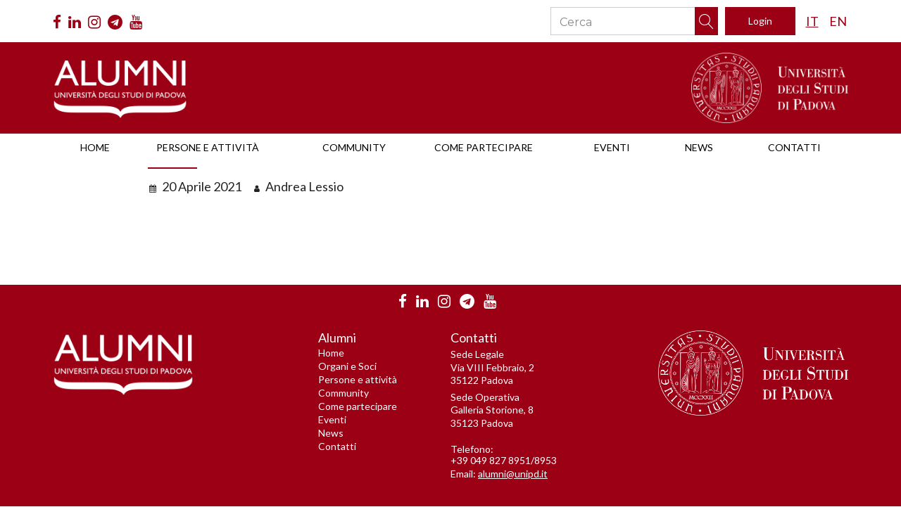

--- FILE ---
content_type: text/html; charset=UTF-8
request_url: https://www.alumniunipd.it/esperienza-lavorativa/45039/
body_size: 17729
content:
<!DOCTYPE html>
<html dir="ltr" lang="it-IT"
	prefix="og: https://ogp.me/ns#" >
<head>
<meta charset="UTF-8">
<meta name="viewport" content="width=device-width, initial-scale=1">
<link rel="profile" href="http://gmpg.org/xfn/11">
<link rel="icon" href="https://www.alumniunipd.it/wp-content/themes/sayidan/favicon.ico" type="image/ico" />
<link rel="pingback" href="https://www.alumniunipd.it/xmlrpc.php">
<link href="https://fonts.googleapis.com/css?family=Lato:100,300,400,700" rel="stylesheet">
<title>- Associazione Alumni Unipd</title>
	<script type="text/javascript">function theChampLoadEvent(e){var t=window.onload;if(typeof window.onload!="function"){window.onload=e}else{window.onload=function(){t();e()}}}</script>
		<script type="text/javascript">var theChampDefaultLang = 'it_IT', theChampCloseIconPath = 'https://www.alumniunipd.it/wp-content/plugins/super-socializer/images/close.png';</script>
		<script>var theChampSiteUrl = 'https://www.alumniunipd.it', theChampVerified = 0, theChampEmailPopup = 0, heateorSsMoreSharePopupSearchText = 'Search';</script>
			<script> var theChampSharingAjaxUrl = 'https://www.alumniunipd.it/wp-admin/admin-ajax.php', heateorSsFbMessengerAPI = 'https://www.facebook.com/dialog/send?app_id=595489497242932&display=popup&link=%encoded_post_url%&redirect_uri=%encoded_post_url%',heateorSsWhatsappShareAPI = 'web', heateorSsUrlCountFetched = [], heateorSsSharesText = 'Shares', heateorSsShareText = 'Share', theChampPluginIconPath = 'https://www.alumniunipd.it/wp-content/plugins/super-socializer/images/logo.png', theChampSaveSharesLocally = 0, theChampHorizontalSharingCountEnable = 0, theChampVerticalSharingCountEnable = 0, theChampSharingOffset = -10, theChampCounterOffset = -10, theChampMobileStickySharingEnabled = 0, heateorSsCopyLinkMessage = "Link copied.";
		var heateorSsVerticalSharingShortUrl = "https://www.alumniunipd.it/esperienza-lavorativa/45039/";		</script>
			<style type="text/css">
						.the_champ_button_instagram span.the_champ_svg,a.the_champ_instagram span.the_champ_svg{background:radial-gradient(circle at 30% 107%,#fdf497 0,#fdf497 5%,#fd5949 45%,#d6249f 60%,#285aeb 90%)}
					.the_champ_horizontal_sharing .the_champ_svg,.heateor_ss_standard_follow_icons_container .the_champ_svg{
					color: #fff;
				border-width: 0px;
		border-style: solid;
		border-color: transparent;
	}
		.the_champ_horizontal_sharing .theChampTCBackground{
		color:#666;
	}
		.the_champ_horizontal_sharing span.the_champ_svg:hover,.heateor_ss_standard_follow_icons_container span.the_champ_svg:hover{
				border-color: transparent;
	}
		.the_champ_vertical_sharing span.the_champ_svg,.heateor_ss_floating_follow_icons_container span.the_champ_svg{
					color: #fff;
				border-width: 0px;
		border-style: solid;
		border-color: transparent;
	}
		.the_champ_vertical_sharing .theChampTCBackground{
		color:#666;
	}
		.the_champ_vertical_sharing span.the_champ_svg:hover,.heateor_ss_floating_follow_icons_container span.the_champ_svg:hover{
						border-color: transparent;
		}
	@media screen and (max-width:783px){.the_champ_vertical_sharing{display:none!important}}</style>
	<script id="cookieyes" type="text/javascript" src="https://cdn-cookieyes.com/client_data/6f6fab6be84ed5759a8acc2c/script.js"></script>
		<!-- All in One SEO 4.2.6.1 - aioseo.com -->
		<meta name="robots" content="max-image-preview:large" />
		<link rel="canonical" href="https://www.alumniunipd.it/esperienza-lavorativa/45039/" />
		<meta name="generator" content="All in One SEO (AIOSEO) 4.2.6.1 " />
		<meta property="og:locale" content="it_IT" />
		<meta property="og:site_name" content="Associazione Alumni Unipd - Il portale dell&#039;Associazione Alumni dell&#039;Università degli Studi di Padova" />
		<meta property="og:type" content="article" />
		<meta property="og:title" content="- Associazione Alumni Unipd" />
		<meta property="og:url" content="https://www.alumniunipd.it/esperienza-lavorativa/45039/" />
		<meta property="article:published_time" content="2021-04-20T09:36:09+00:00" />
		<meta property="article:modified_time" content="2021-04-20T09:36:09+00:00" />
		<meta property="article:publisher" content="https://www.facebook.com/alumniuniversitapadova" />
		<meta name="twitter:card" content="summary_large_image" />
		<meta name="twitter:title" content="- Associazione Alumni Unipd" />
		<script type="application/ld+json" class="aioseo-schema">
			{"@context":"https:\/\/schema.org","@graph":[{"@type":"BreadcrumbList","@id":"https:\/\/www.alumniunipd.it\/esperienza-lavorativa\/45039\/#breadcrumblist","itemListElement":[{"@type":"ListItem","@id":"https:\/\/www.alumniunipd.it\/#listItem","position":1,"item":{"@type":"WebPage","@id":"https:\/\/www.alumniunipd.it\/","name":"Home","description":"Ieri studenti, oggi Alumni: un\u2019identit\u00e0 in continua evoluzione. Scopri il portale dell'Associazione Alumni dell'Universit\u00e0 degli Studi di Padova","url":"https:\/\/www.alumniunipd.it\/"},"nextItem":"https:\/\/www.alumniunipd.it\/esperienza-lavorativa\/45039\/#listItem"},{"@type":"ListItem","@id":"https:\/\/www.alumniunipd.it\/esperienza-lavorativa\/45039\/#listItem","position":2,"item":{"@type":"WebPage","@id":"https:\/\/www.alumniunipd.it\/esperienza-lavorativa\/45039\/","url":"https:\/\/www.alumniunipd.it\/esperienza-lavorativa\/45039\/"},"previousItem":"https:\/\/www.alumniunipd.it\/#listItem"}]},{"@type":"Organization","@id":"https:\/\/www.alumniunipd.it\/#organization","name":"Associazione Alumni Unipd","url":"https:\/\/www.alumniunipd.it\/","sameAs":["https:\/\/www.facebook.com\/alumniuniversitapadova"]},{"@type":"WebPage","@id":"https:\/\/www.alumniunipd.it\/esperienza-lavorativa\/45039\/#webpage","url":"https:\/\/www.alumniunipd.it\/esperienza-lavorativa\/45039\/","name":"- Associazione Alumni Unipd","inLanguage":"it-IT","isPartOf":{"@id":"https:\/\/www.alumniunipd.it\/#website"},"breadcrumb":{"@id":"https:\/\/www.alumniunipd.it\/esperienza-lavorativa\/45039\/#breadcrumblist"},"author":"https:\/\/www.alumniunipd.it\/blog\/author\/andrea_lessioalice-it\/#author","creator":"https:\/\/www.alumniunipd.it\/blog\/author\/andrea_lessioalice-it\/#author","datePublished":"2021-04-20T09:36:09+02:00","dateModified":"2021-04-20T09:36:09+02:00"},{"@type":"WebSite","@id":"https:\/\/www.alumniunipd.it\/#website","url":"https:\/\/www.alumniunipd.it\/","name":"Associazione Alumni Unipd","description":"Il portale dell'Associazione Alumni dell'Universit\u00e0 degli Studi di Padova","inLanguage":"it-IT","publisher":{"@id":"https:\/\/www.alumniunipd.it\/#organization"}}]}
		</script>
		<!-- All in One SEO -->

<link rel='dns-prefetch' href='//maps.googleapis.com' />
<link rel='dns-prefetch' href='//fonts.googleapis.com' />
<link rel='dns-prefetch' href='//s.w.org' />
<link rel="alternate" type="application/rss+xml" title="Associazione Alumni Unipd &raquo; Feed" href="https://www.alumniunipd.it/feed/" />
<link rel="alternate" type="application/rss+xml" title="Associazione Alumni Unipd &raquo; Feed dei commenti" href="https://www.alumniunipd.it/comments/feed/" />
		<script type="text/javascript">
			window._wpemojiSettings = {"baseUrl":"https:\/\/s.w.org\/images\/core\/emoji\/13.0.1\/72x72\/","ext":".png","svgUrl":"https:\/\/s.w.org\/images\/core\/emoji\/13.0.1\/svg\/","svgExt":".svg","source":{"concatemoji":"https:\/\/www.alumniunipd.it\/wp-includes\/js\/wp-emoji-release.min.js?ver=5.7.11"}};
			!function(e,a,t){var n,r,o,i=a.createElement("canvas"),p=i.getContext&&i.getContext("2d");function s(e,t){var a=String.fromCharCode;p.clearRect(0,0,i.width,i.height),p.fillText(a.apply(this,e),0,0);e=i.toDataURL();return p.clearRect(0,0,i.width,i.height),p.fillText(a.apply(this,t),0,0),e===i.toDataURL()}function c(e){var t=a.createElement("script");t.src=e,t.defer=t.type="text/javascript",a.getElementsByTagName("head")[0].appendChild(t)}for(o=Array("flag","emoji"),t.supports={everything:!0,everythingExceptFlag:!0},r=0;r<o.length;r++)t.supports[o[r]]=function(e){if(!p||!p.fillText)return!1;switch(p.textBaseline="top",p.font="600 32px Arial",e){case"flag":return s([127987,65039,8205,9895,65039],[127987,65039,8203,9895,65039])?!1:!s([55356,56826,55356,56819],[55356,56826,8203,55356,56819])&&!s([55356,57332,56128,56423,56128,56418,56128,56421,56128,56430,56128,56423,56128,56447],[55356,57332,8203,56128,56423,8203,56128,56418,8203,56128,56421,8203,56128,56430,8203,56128,56423,8203,56128,56447]);case"emoji":return!s([55357,56424,8205,55356,57212],[55357,56424,8203,55356,57212])}return!1}(o[r]),t.supports.everything=t.supports.everything&&t.supports[o[r]],"flag"!==o[r]&&(t.supports.everythingExceptFlag=t.supports.everythingExceptFlag&&t.supports[o[r]]);t.supports.everythingExceptFlag=t.supports.everythingExceptFlag&&!t.supports.flag,t.DOMReady=!1,t.readyCallback=function(){t.DOMReady=!0},t.supports.everything||(n=function(){t.readyCallback()},a.addEventListener?(a.addEventListener("DOMContentLoaded",n,!1),e.addEventListener("load",n,!1)):(e.attachEvent("onload",n),a.attachEvent("onreadystatechange",function(){"complete"===a.readyState&&t.readyCallback()})),(n=t.source||{}).concatemoji?c(n.concatemoji):n.wpemoji&&n.twemoji&&(c(n.twemoji),c(n.wpemoji)))}(window,document,window._wpemojiSettings);
		</script>
		<style type="text/css">
img.wp-smiley,
img.emoji {
	display: inline !important;
	border: none !important;
	box-shadow: none !important;
	height: 1em !important;
	width: 1em !important;
	margin: 0 .07em !important;
	vertical-align: -0.1em !important;
	background: none !important;
	padding: 0 !important;
}
</style>
	<link rel='stylesheet' id='Groups/moku_stylesheets-css'  href='https://www.alumniunipd.it/wp-content/plugins/membership-by-supsystic/src/Membership/Groups/assets/css/groups-list.frontend.css?ver=5.7.11' type='text/css' media='all' />
<link rel='stylesheet' id='semantic-ui-css'  href='https://www.alumniunipd.it/wp-content/plugins/membership-by-supsystic/src/Membership/Base/assets/lib/semantic/semantic-membership.min.css?ver=1.5.0' type='text/css' media='all' />
<link rel='stylesheet' id='snackbar-css-css'  href='https://www.alumniunipd.it/wp-content/plugins/membership-by-supsystic/src/Membership/Base/assets/lib/snackbar/snackbar.min.css?ver=1.5.0' type='text/css' media='all' />
<link rel='stylesheet' id='base-mbs-css'  href='https://www.alumniunipd.it/wp-content/plugins/membership-by-supsystic/src/Membership/Base/assets/css/base.css?ver=1.5.0' type='text/css' media='all' />
<link rel='stylesheet' id='base-frontend-css'  href='https://www.alumniunipd.it/wp-content/plugins/membership-by-supsystic/src/Membership/Base/assets/css/base.frontend.css?ver=1.5.0' type='text/css' media='all' />
<link rel='stylesheet' id='wp-block-library-css'  href='https://www.alumniunipd.it/wp-includes/css/dist/block-library/style.min.css?ver=5.7.11' type='text/css' media='all' />
<link rel='stylesheet' id='contact-form-7-css'  href='https://www.alumniunipd.it/wp-content/plugins/contact-form-7/includes/css/styles.css?ver=5.5.6' type='text/css' media='all' />
<link rel='stylesheet' id='sow-accordion-default-99be652ed941-css'  href='https://www.alumniunipd.it/wp-content/uploads/siteorigin-widgets/sow-accordion-default-99be652ed941.css?ver=5.7.11' type='text/css' media='all' />
<link rel='stylesheet' id='users-list.frontend.css-css'  href='https://www.alumniunipd.it/wp-content/plugins/membership-by-supsystic/src/Membership/Users/assets/css/users-list.frontend.css?ver=1.5.0' type='text/css' media='all' />
<link rel='stylesheet' id='tooltipster.css-css'  href='https://www.alumniunipd.it/wp-content/plugins/membership-by-supsystic/src/Membership/Base/assets/lib/tooltipster/tooltipster.css?ver=1.5.0' type='text/css' media='all' />
<link rel='stylesheet' id='animate-css'  href='https://www.alumniunipd.it/wp-content/themes/sayidan/css/animate.css?ver=1.6.4' type='text/css' media='all' />
<link rel='stylesheet' id='bootstrap-css'  href='https://www.alumniunipd.it/wp-content/themes/sayidan/css/bootstrap.css?ver=1.6.4' type='text/css' media='all' />
<link rel='stylesheet' id='font-awesome-css'  href='https://www.alumniunipd.it/wp-content/themes/sayidan-child/css/font-awesome.min.css?ver=1.6.4' type='text/css' media='all' />
<link rel='stylesheet' id='meanmenu-css'  href='https://www.alumniunipd.it/wp-content/themes/sayidan/css/meanmenu.css?ver=1.6.4' type='text/css' media='all' />
<link rel='stylesheet' id='owl.carousel-css'  href='https://www.alumniunipd.it/wp-content/themes/sayidan/css/owl.carousel.css?ver=1.6.4' type='text/css' media='all' />
<link rel='stylesheet' id='icon-font-css'  href='https://www.alumniunipd.it/wp-content/themes/sayidan/css/icon-font.min.css?ver=1.6.4' type='text/css' media='all' />
<link rel='stylesheet' id='superfish-css'  href='https://www.alumniunipd.it/wp-content/themes/sayidan/css/superfish.css?ver=1.6.4' type='text/css' media='all' />
<link rel='stylesheet' id='sayidan-fonts-css'  href='https://fonts.googleapis.com/css?family=Montserrat%3A200%2C400%2C700&#038;subset=latin%2Clatin-ext' type='text/css' media='all' />
<link rel='stylesheet' id='sayidan-style-css'  href='https://www.alumniunipd.it/wp-content/themes/sayidan/style.css?ver=1.6.4' type='text/css' media='all' />
<style id='sayidan-style-inline-css' type='text/css'>
.top-nav, .footer-wrapper, .instagream .instagram-feed-user, .our-history .history-content .list-history li .history-dot span, .event .dark_overlay, .program-upcoming-event .dark_overlay, .page-links a { background-color:#1a265c }.um-profile-nav { background-color:#1a265c!important; }.menu .nav > li > a, .alumni-dashboard .area-content .icon, .newsletter.type2 .form-inline button, h1.page-title { color:#1a265c }.footer-wrapper.type2{border-color:#1a265c }.bg-popup{ background-color:rgba(26,38,92,0.9); }.program-upcoming-event .area-img-cont:after{ background:linear-gradient(rgba(26,38,92,0.7), rgba(26,38,92,0.7)); }blockquote {border-left:4px solid rgba(26,38,92,0.7); }.top-nav ul .login a{background-color:#4c588e }.top-nav ul .login a, .top-nav ul li a, .top-nav ul li a .icon{color:#929ed4}.input-search::-moz-placeholder{color:#929ed4}.input-search:-ms-input-placeholder{color:#929ed4}.input-search::-webkit-input-placeholder{color:#929ed4}.input-search:-moz-placeholder{color:#929ed4}.color-theme,.post__meta-item .fa, .mean-container .mean-nav ul li a:hover,.footer-wrapper .foooter-container .footer-middle .contact-footer .contact-phone-email .contact-email a:hover,.footer-wrapper .foooter-container .footer-middle .links-footer ul li a:hover,.footer-wrapper .foooter-container .footer-middle .links-social ul li a:hover,.twitter-stream .twitter-content .twitter-desc a,.job-detail .brand .brand-content a:hover, .event-calendar .event-list-content .event-list-item .date-desc-wrapper .place a:hover,.event-calendar .event-list-content .event-list-item .sold-out a:hover,.career-opportunity .top-section .sellect-career-opportunity .list-item .select .select-box li:hover,.blog-content .articles .article-item .area-content .article-right h3 a:hover, a:hover { color:#f7ca18!important }.bg-color-theme, .bnt-theme,.slider-hero .content-block .read-story,.alumni-interview .interview-wrapper .interview-see-story a:hover,.programs-services .services-content #tab_services .tab-content .list-item li:before,.our-history .history-content .list-history:before,.event-calendar .event-list-content .event-list-item .register a:hover,.career-opportunity .top-section .sellect-career-opportunity .list-item .button-set .bnt:hover,.latst-article .area-content .category a:hover,.blog-right .tag .list-inline li a:hover, .blog-content .articles .sticky .area-content .article-left .catetory-title{ background-color:#f7ca18}.programs-services .services-content #tab_services .nav-tabs > li.active > a, .programs-services .services-content #tab_services .nav-tabs > li.active > a:hover, .programs-services .services-content #tab_services .nav-tabs > li.active > a:focus,.menu .nav > li.current-menu-itema { border-bottom:2px solid #f7ca18 !important; }.slider-hero .content-block .read-story,.alumni-interview .interview-wrapper .interview-see-story a,textarea:focus, input:focus,.alumni-story .alumni-story-wrapper .alumni-story-content h3 a:hover,.event-calendar .event-list-content .event-list-item .register a,.desc-border,.career-opportunity .top-section .sellect-career-opportunity .list-item .button-set .bnt,.pagination > li > a:hover, .pagination > li > span.current, .pagination > li > span:hover, .pagination > li > a:focus, .pagination > li > span:focus{border-color:#f7ca18!important;}.galery-wrapper .galery-content ul li .galery-item .galery-content{ background-color:rgba(247,202,24,0.9);}.list-item li:before, .um-2012.um input[type=submit].um-button, .um-2012.um input[type=submit].um-button:focus, .um-2012.um a.um-button, .um-2012.um a.um-button.um-disabled:hover, .um-2012.um a.um-button.um-disabled:focus, .um-2012.um a.um-button.um-disabled:active{background-color:#f7ca18!important;}.bg-color-theme:hover,.date-links a:hover,.bnt-theme:hover,.list-inline a:hover,a.see-story:hover{color:#ffffff!important;}.alumni-interview .interview-wrapper .interview-see-story a { border:3px solid #f7ca18;}.sticky .area-content .article-left {border-right:1px solid #f7ca18 !important; }.sayidan-fact { border:2px dashed #f7ca18; }.top-section .sellect-career-opportunity .list-item .button-set .bnt{border:2px solid #f7ca18;}.alumni-directory .list-item li:before { background-color:#e5e5e5!important; }.sticky .blog-post .area-content h2{border-left:4px solid #f7ca18;}.um-2012.um .um-field-group-head, .picker__box, .picker__nav--prev:hover, .picker__nav--next:hover, .um-2012.um .um-members-pagi span.current, .um-2012.um .um-members-pagi span.current:hover, .um-2012.um .um-profile-nav-item.active a, .um-2012.um .um-profile-nav-item.active a:hover, .upload, .um-modal-header, .um-modal-btn, .um-modal-btn.disabled, .um-modal-btn.disabled:hover, div.uimob800 .um-account-side li a.current, div.uimob800 .um-account-side li a.current:hover{background-color:#566298!important;}.um-left input[type=submit].um-button, .um-left input[type=submit].um-button:focus, .um-left a.um-button, .um-lefta.um-button.um-disabled:hover, .um-lefta.um-button.um-disabled:focus, .um-left a.um-button.um-disabled:active, .um-password .um-button,.um-2013.um .um-members-pagi span.current{background:#f7ca18!important;}.um-2011.um .um-tip:hover, .um-2011.um .um-field-radio.active i, .um-2011.um .um-field-checkbox.active i, .um-2011.um .um-member-name a:hover, .um-2011.um .um-member-more a:hover, .um-2011.um .um-member-less a:hover, .um-2011.um .um-members-pagi a:hover, .um-2011.um .um-cover-add:hover, .um-2011.um .um-profile-subnav a.active, .um-2011.um .um-item-meta a, .um-account-name a:hover, .um-account-nav a.current, .um-account-side li a.current span.um-account-icon, .um-account-side li a.current:hover span.um-account-icon, .um-dropdown li a:hover, i.um-active-color, span.um-active-color{color:#f7ca18!important;}
</style>
<link rel='stylesheet' id='sayidan-core-css'  href='https://www.alumniunipd.it/wp-content/themes/sayidan/css/core.css?ver=1.6.4' type='text/css' media='all' />
<link rel='stylesheet' id='sayidan-child-style-css'  href='https://www.alumniunipd.it/wp-content/themes/sayidan-child/style.css?ver=5.7.11' type='text/css' media='all' />
<link rel='stylesheet' id='frontend_stylesheet-css'  href='https://www.alumniunipd.it/wp-content/themes/sayidan-child/css/custom.css?ver=5.7.11' type='text/css' media='all' />
<link rel='stylesheet' id='the_champ_frontend_css-css'  href='https://www.alumniunipd.it/wp-content/plugins/super-socializer/css/front.css?ver=7.13.42' type='text/css' media='all' />
<link rel='stylesheet' id='um_fonticons_ii-css'  href='https://www.alumniunipd.it/wp-content/plugins/ultimate-member/assets/css/um-fonticons-ii.css?ver=2.5.0' type='text/css' media='all' />
<link rel='stylesheet' id='um_fonticons_fa-css'  href='https://www.alumniunipd.it/wp-content/plugins/ultimate-member/assets/css/um-fonticons-fa.css?ver=2.5.0' type='text/css' media='all' />
<link rel='stylesheet' id='select2-css'  href='https://www.alumniunipd.it/wp-content/plugins/ultimate-member/assets/css/select2/select2.min.css?ver=4.0.13' type='text/css' media='all' />
<link rel='stylesheet' id='um_crop-css'  href='https://www.alumniunipd.it/wp-content/plugins/ultimate-member/assets/css/um-crop.css?ver=2.5.0' type='text/css' media='all' />
<link rel='stylesheet' id='um_modal-css'  href='https://www.alumniunipd.it/wp-content/plugins/ultimate-member/assets/css/um-modal.css?ver=2.5.0' type='text/css' media='all' />
<link rel='stylesheet' id='um_styles-css'  href='https://www.alumniunipd.it/wp-content/plugins/ultimate-member/assets/css/um-styles.css?ver=2.5.0' type='text/css' media='all' />
<link rel='stylesheet' id='um_profile-css'  href='https://www.alumniunipd.it/wp-content/plugins/ultimate-member/assets/css/um-profile.css?ver=2.5.0' type='text/css' media='all' />
<link rel='stylesheet' id='um_account-css'  href='https://www.alumniunipd.it/wp-content/plugins/ultimate-member/assets/css/um-account.css?ver=2.5.0' type='text/css' media='all' />
<link rel='stylesheet' id='um_misc-css'  href='https://www.alumniunipd.it/wp-content/plugins/ultimate-member/assets/css/um-misc.css?ver=2.5.0' type='text/css' media='all' />
<link rel='stylesheet' id='um_fileupload-css'  href='https://www.alumniunipd.it/wp-content/plugins/ultimate-member/assets/css/um-fileupload.css?ver=2.5.0' type='text/css' media='all' />
<link rel='stylesheet' id='um_datetime-css'  href='https://www.alumniunipd.it/wp-content/plugins/ultimate-member/assets/css/pickadate/default.css?ver=2.5.0' type='text/css' media='all' />
<link rel='stylesheet' id='um_datetime_date-css'  href='https://www.alumniunipd.it/wp-content/plugins/ultimate-member/assets/css/pickadate/default.date.css?ver=2.5.0' type='text/css' media='all' />
<link rel='stylesheet' id='um_datetime_time-css'  href='https://www.alumniunipd.it/wp-content/plugins/ultimate-member/assets/css/pickadate/default.time.css?ver=2.5.0' type='text/css' media='all' />
<link rel='stylesheet' id='um_raty-css'  href='https://www.alumniunipd.it/wp-content/plugins/ultimate-member/assets/css/um-raty.css?ver=2.5.0' type='text/css' media='all' />
<link rel='stylesheet' id='um_scrollbar-css'  href='https://www.alumniunipd.it/wp-content/plugins/ultimate-member/assets/css/simplebar.css?ver=2.5.0' type='text/css' media='all' />
<link rel='stylesheet' id='um_tipsy-css'  href='https://www.alumniunipd.it/wp-content/plugins/ultimate-member/assets/css/um-tipsy.css?ver=2.5.0' type='text/css' media='all' />
<link rel='stylesheet' id='um_responsive-css'  href='https://www.alumniunipd.it/wp-content/plugins/ultimate-member/assets/css/um-responsive.css?ver=2.5.0' type='text/css' media='all' />
<link rel='stylesheet' id='um_default_css-css'  href='https://www.alumniunipd.it/wp-content/plugins/ultimate-member/assets/css/um-old-default.css?ver=2.5.0' type='text/css' media='all' />
<script type='text/javascript' id='jquery-core-js-extra'>
/* <![CDATA[ */
var theme_data = {"themeLogo":""};
/* ]]> */
</script>
<script type='text/javascript' src='https://www.alumniunipd.it/wp-includes/js/jquery/jquery.min.js?ver=3.5.1' id='jquery-core-js'></script>
<script type='text/javascript' src='https://www.alumniunipd.it/wp-includes/js/jquery/jquery-migrate.min.js?ver=3.3.2' id='jquery-migrate-js'></script>
<script type='text/javascript' id='MembershipApi-js-extra'>
/* <![CDATA[ */
var Membership = {"ajaxUrl":"https:\/\/www.alumniunipd.it\/wp-admin\/admin-ajax.php","modulesPath":"https:\/\/www.alumniunipd.it\/wp-content\/plugins\/membership-by-supsystic\/src\/Membership","version":"1.5.0","wpnonce":"5216a7e846","isLoggedIn":"","isAdmin":"","locale":"it_IT","timestamp":"1769442476","guestPermissions":{"read-groups":"true","access-to-members-page":"false","access-to-global-activity-page":"false","access-to-profile-activity-page":"false","access-to-specific-roles-page":["all"]},"currentUser":{"id":null,"displayName":null},"profile":{"baseUrl":false,"permalinkBase":"username"},"permalink":"1","settings":{"base":{"main":{"admin-email":"alumni@unipd.it","activity":"true","friends":"true","followers":"true","messages":"true","messages-send":"everyone","posts":"true","comments":"true","comments-available":"everyone","user-rating":"true","rating-can-write":"everyone","groups":"true","groups-content-view":"everyone","group-creation":"everyone","write-to-group":"everyone","after-registration-action":"redirect-to-profile","after-registration-redirect-url":"","after-login-action":"redirect-to-profile","after-login-action-redirect-url":"","after-logout-action":"redirect-to-main","after-logout-action-redirect-url":"","after-delete-account-action":"redirect-to-main","after-delete-account-redirect-url":"","favorites":"false","after-delete-account-action-redirect-url":"","badges":"false","global-notification":"false","global-search":"false","global-search-users":"false","global-search-groups":"false"},"security":{"global-site-access":"everyone","protect-all-pages":"no","backend-login-screen-redirect":"no","whitelisted-ip":"","blocked-ip":"","blocked-emails":"","blacklist-words":""},"uploads":{"max-image-size":{"width":"5000","height":"5000"},"max-file-size":"536870912","image-quality":"100"},"seo":{"profile-title":"{display_name} ","profile-description":"{display_name} \u00e8 su {site_name}.","group-title":"{group_name}","group-description":"{group_name} | {group_description}."},"pages":{"profile":"__none","members":"28029","groups":"22046","joined-groups":"28031","activity":"__none","registration":"__none","login":"__none","search":"28037"},"import":{"amazon-link-img-preview":"0"},"groups":{"joined-sort-order":"0"},"page":"supsystic-membership","module":"membership","order_by":"","order":"","report_comment":"","plugins":{"socialShare":{"enabled":"false"}}},"design":{"general":{"default-theme-colors":"false","avatar-style":"round","primary-button-color":"rgb(155, 0, 20)","primary-button-hover-color":"rgb(190, 14, 36)","primary-button-text-color":"rgb(255, 255, 255)","secondary-button-color":"rgb(224, 225, 225)","secondary-button-hover-color":"rgb(202, 203, 205)","secondary-button-text-color":"rgba(0, 0, 0, 0.8)","label-text-color":"rgba(0, 0, 0, 0.87)","input-border-color":"rgba(34, 36, 38, .15)","input-border-focus-color":"rgb(155, 0, 20)","input-background-color":"rgb(255, 255, 255)","input-background-focus-color":"rgb(255, 255, 255)","input-text-color":"rgba(0, 0, 0, 0.87)","input-placeholder-color":"rgba(0, 0, 0, 0.67)","smile-button-bg-color":"#fff","smile-button-hover-bg-color":"#fff","smiles-button-icon-size-text-font-size-number":"20","smiles-button-icon-size-text-font-unit-select":"px","asterisk-color":"rgb(255, 0, 0)"},"menu":{"add-logout-link":"false","remove-login-registration":"false","use-logout-list":"1"},"activity":{"show-filter":"true","default-filter":"site-wide","type":{"posts":"true","photos":"true","shares":"false","likes":"true","comments":"true","groups":"true","social":"false","forum":"false","friendPostOn":"false","friendPostOnShowInFrontend":"false"}},"profile":{"container-max-width":"100%","header-background-color":"rgb(255, 255, 255)","show-display-name":"true"},"auth":{"registration-primary-button-text":"Registration","login-primary-button-text":"Log In","login-secondary-button":"true","login-secondary-button-text":"Create account","login-secondary-button-url":"\/registration","login-show-remember-me":"true","login-google-recaptcha-enable":"false","login-google-recaptcha-theme":"light","login-google-recaptcha-type":"image","login-google-recaptcha-size":"normal","login-after-register-enable":"1","login-google-recaptcha-site-key":"","login-google-recaptcha-secret-key":""},"members":{"roles-to-display":["all"],"show-only-with-avatar":"false","show-only-with-cover":"false","show-load-more-button":"true","show-pages":"false","show-tabs":"false","sort-users-by":"new-users-first","show-friends-and-followers":"true"},"fonts":{"general":{"primary-buttons-text-color-check":"1","primary-buttons-text-color-input":"rgb(255, 255, 255)","secondary-buttons-text-color-check":"1","secondary-buttons-text-color-input":"rgba(0, 0, 0, 0.8)","text-input-text-color-check":"1","text-input-text-color-input":"rgba(0, 0, 0, 0.87)","labels-text-color-check":"1","labels-text-color-input":"rgba(0, 0, 0, 0.87)","primary-buttons-text-font-size-check":"false","primary-buttons-text-font-family-check":"false","secondary-buttons-text-font-size-check":"false","secondary-buttons-text-font-family-check":"false","page-header-text-font-size-check":"false","page-header-text-font-family-check":"false","page-header-text-color-check":"false","text-input-text-font-size-check":"false","text-input-text-font-family-check":"false","labels-text-font-size-check":"false","labels-text-font-family-check":"false","small-labels-text-font-size-check":"false","small-labels-text-font-family-check":"false","small-labels-text-color-check":"false","links-text-font-size-check":"false","links-text-font-family-check":"false","links-text-color-check":"false"},"profile":{"message-text-color-check":"1","message-text-color-input":"rgba(0, 0, 0, 0.87)","post-buttons-text-color-check":"1","post-buttons-text-color-input":"rgba(0, 0, 0, 0.8)","user-name-text-font-size-check":"false","user-name-text-font-family-check":"false","user-name-text-color-check":"false","counters-text-font-size-check":"false","counters-text-font-family-check":"false","counters-text-color-check":"false","counters-label-text-font-size-check":"false","counters-label-text-font-family-check":"false","counters-label-text-color-check":"false","tab-text-font-size-check":"false","tab-text-font-family-check":"false","tab-text-color-check":"false","tab-menu-hover-text-font-size-check":"false","tab-menu-hover-text-font-family-check":"false","tab-menu-hover-text-color-check":"false","message-text-font-size-check":"false","message-text-font-family-check":"false","post-buttons-text-font-size-check":"false","post-buttons-hover-text-font-size-check":"false","post-buttons-hover-text-color-check":"false","post-user-name-text-font-size-check":"false","post-user-name-text-font-family-check":"false","post-user-name-text-color-check":"false","post-text-text-font-size-check":"false","post-text-text-font-family-check":"false","post-text-text-color-check":"false","post-other-text-text-font-size-check":"false","post-other-text-text-font-family-check":"false","post-other-text-text-color-check":"false","post-comment-text-text-font-size-check":"false","post-comment-text-text-font-family-check":"false","post-comment-text-text-color-check":"false","post-date-text-font-size-check":"false","post-date-text-font-family-check":"false","post-date-text-color-check":"false","post-icons-text-font-size-check":"false","post-icons-text-font-family-check":"false","post-icons-text-color-check":"false","post-icons-hover-text-font-size-check":"false","post-icons-hover-text-font-family-check":"false","post-icons-hover-text-color-check":"false","deleted-post-entry-text-font-size-check":"false","deleted-post-entry-text-font-family-check":"false","deleted-post-entry-text-color-check":"false","menu-text-font-size-check":"false","menu-text-font-family-check":"false","menu-text-color-check":"false","menu-hover-text-font-size-check":"false","menu-hover-text-font-family-check":"false","menu-hover-text-color-check":"false"},"members":{"user-name-text-font-size-check":"false","user-name-text-font-family-check":"false","user-name-text-color-check":"false","user-name-hover-text-font-size-check":"false","user-name-hover-text-font-family-check":"false","user-name-hover-text-color-check":"false","counters-text-font-size-check":"false","counters-text-font-family-check":"false","counters-text-color-check":"false","counters-label-text-font-size-check":"false","counters-label-text-font-family-check":"false","counters-label-text-color-check":"false"},"groups":{"tab-text-font-size-check":"false","tab-text-font-family-check":"false","tab-text-color-check":"false","user-name-text-font-size-check":"false","user-name-text-font-family-check":"false","user-name-text-color-check":"false","user-name-hover-text-font-size-check":"false","user-name-hover-text-font-family-check":"false","user-name-hover-text-color-check":"false","group-type-text-font-size-check":"false","group-type-text-font-family-check":"false","group-type-text-color-check":"false","follower-count-text-font-size-check":"false","follower-count-text-font-family-check":"false","follower-count-text-color-check":"false"},"activity":{"filter-button-text-font-size-check":"false","filter-button-text-font-family-check":"false","filter-button-text-color-check":"false","filter-button-hover-text-font-size-check":"false","filter-button-hover-text-font-family-check":"false","filter-button-hover-text-color-check":"false","filter-button-menu-text-font-size-check":"false","filter-button-menu-text-font-family-check":"false","filter-button-menu-text-color-check":"false","filter-button-menu-hover-text-font-size-check":"false","filter-button-menu-hover-text-font-family-check":"false","filter-button-menu-hover-text-color-check":"false"},"search":{"nothing-found-text-font-size-check":"false","nothing-found-text-font-family-check":"false","nothing-found-text-color-check":"false"}}},"groups":{"logo-size":{"width":"160","height":"160"},"logo-large-size":{"width":"100","height":"100"},"logo-medium-size":{"width":"50","height":"50"},"logo-small-size":{"width":"32","height":"32"},"default-logo":"https:\/\/www.alumniunipd.it\/wp-content\/plugins\/membership-by-supsystic\/src\/Membership\/Groups\/assets\/images\/group.jpg","cover-size":{"width":"1140","height":"428"},"cover-medium-size":{"width":"399","height":"150"},"cover-small-size":{"width":"300","height":"113"},"default-cover":"https:\/\/www.alumniunipd.it\/wp-content\/plugins\/membership-by-supsystic\/src\/Membership\/Groups\/assets\/images\/group-cover.jpg","permalink-base":"groupalias","default-logo-large":"","default-logo-medium":"","default-logo-small":"","default-logo-source":"","default-logo-crop-data":"","default-cover-medium":"","default-cover-small":"","default-cover-source":"","default-cover-crop-data":"","roles-to-invite":"everyone","inviting-type-roles":["all","2"]},"profile":{"use-avatar":"yes","use-gravatar":"yes","avatar-size":{"width":"160","height":"160"},"avatar-large-size":{"width":"100","height":"100"},"avatar-medium-size":{"width":"50","height":"50"},"avatar-small-size":{"width":"32","height":"32"},"default-avatar":"https:\/\/www.alumniunipd.it\/wp-content\/uploads\/membership\/images\/0f\/4d\/ef\/5d0a0f4def951.jpg","use-cover":"yes","cover-size":{"width":"1000","height":"375"},"cover-medium-size":{"width":"399","height":"150"},"cover-small-size":{"width":"300","height":"113"},"default-cover":"https:\/\/www.alumniunipd.it\/wp-content\/uploads\/membership\/images\/65\/45\/ef\/5d0a6545efa47.jpg","permalink-base":"username","display-name":"firstname-lastname","default-role":"2","redirect-to-profile":"true","registration-confirmation":"auto","password-reset-email":"no","default-user-status":0,"allow-users-setup-privacy-settings":"yes","default-avatar-large":"https:\/\/www.alumniunipd.it\/wp-content\/uploads\/membership\/images\/0a\/0f\/4d\/5d0a0f4df1358.jpg","default-avatar-medium":"https:\/\/www.alumniunipd.it\/wp-content\/uploads\/membership\/images\/df\/1b\/f3\/5d0a0f4df1bf3.jpg","default-avatar-small":"https:\/\/www.alumniunipd.it\/wp-content\/uploads\/membership\/images\/df\/21\/ee\/5d0a0f4df21ee.jpg","default-avatar-source":"https:\/\/www.alumniunipd.it\/wp-content\/uploads\/2019\/06\/5c66a6210c1e7.jpg","default-avatar-crop-data":"{\"x\":0,\"y\":0,\"width\":160,\"height\":160,\"rotate\":0}","default-cover-medium":"https:\/\/www.alumniunipd.it\/wp-content\/uploads\/membership\/images\/5d\/0a\/65\/5d0a65460b22f.jpg","default-cover-small":"https:\/\/www.alumniunipd.it\/wp-content\/uploads\/membership\/images\/5d\/0a\/65\/5d0a6546123ec.jpg","default-cover-source":"https:\/\/www.alumniunipd.it\/wp-content\/uploads\/2019\/06\/due.png","default-cover-crop-data":"{\"x\":0,\"y\":0,\"width\":1600,\"height\":600,\"rotate\":0}"}},"logoutUrl":"https:\/\/www.alumniunipd.it\/wp-login.php?action=logout&_wpnonce=e5610df8ad&redirect_to=https%3A%2F%2Fwww.alumniunipd.it"};
/* ]]> */
</script>
<script type='text/javascript' src='https://www.alumniunipd.it/wp-content/plugins/membership-by-supsystic/src/Membership/Base/assets/js/api.js?ver=1.5.0' id='MembershipApi-js'></script>
<script type='text/javascript' src='https://www.alumniunipd.it/wp-content/plugins/membership-by-supsystic/src/Membership/Base/assets/js/helpers.js?ver=1.5.0' id='membership-helpers-js-js'></script>
<script type='text/javascript' src='https://www.alumniunipd.it/wp-content/plugins/membership-by-supsystic/src/Membership/Base/assets/lib/semantic/semantic.min.js?ver=1.5.0' id='semantic-ui-js-js'></script>
<script type='text/javascript' src='https://www.alumniunipd.it/wp-content/plugins/membership-by-supsystic/src/Membership/Base/assets/lib/snackbar/snackbar.min.js?ver=1.5.0' id='snackbar-js-js'></script>
<script type='text/javascript' id='sow-accordion-js-extra'>
/* <![CDATA[ */
var sowAccordion = {"scrollto_after_change":"1","scrollto_offset":"80"};
/* ]]> */
</script>
<script type='text/javascript' src='https://www.alumniunipd.it/wp-content/plugins/so-widgets-bundle/widgets/accordion/js/accordion.min.js?ver=1.43.0' id='sow-accordion-js'></script>
<script type='text/javascript' id='ssbs-nonce-js-after'>
var sss_nonce_frontend = "0db64c68f0"
</script>
<script type='text/javascript' id='working-experience-ajax-script-js-extra'>
/* <![CDATA[ */
var working_experience_ajax_obj = {"ajaxurl":"https:\/\/www.alumniunipd.it\/wp-admin\/admin-ajax.php"};
/* ]]> */
</script>
<script type='text/javascript' src='https://www.alumniunipd.it/wp-content/themes/sayidan-child/js/custom/working-experience-ajax.js?ver=5.7.11' id='working-experience-ajax-script-js'></script>
<script type='text/javascript' id='degree-ajax-script-js-extra'>
/* <![CDATA[ */
var degree_ajax_obj = {"ajaxurl":"https:\/\/www.alumniunipd.it\/wp-admin\/admin-ajax.php"};
/* ]]> */
</script>
<script type='text/javascript' src='https://www.alumniunipd.it/wp-content/themes/sayidan-child/js/custom/degree-ajax.js?ver=5.7.11' id='degree-ajax-script-js'></script>
<script type='text/javascript' src='https://www.alumniunipd.it/wp-content/plugins/ultimate-member/assets/js/um-gdpr.min.js?ver=2.5.0' id='um-gdpr-js'></script>
<link rel="https://api.w.org/" href="https://www.alumniunipd.it/wp-json/" /><link rel="EditURI" type="application/rsd+xml" title="RSD" href="https://www.alumniunipd.it/xmlrpc.php?rsd" />
<link rel="wlwmanifest" type="application/wlwmanifest+xml" href="https://www.alumniunipd.it/wp-includes/wlwmanifest.xml" /> 
<meta name="generator" content="WordPress 5.7.11" />
<link rel='shortlink' href='https://www.alumniunipd.it/?p=45039' />
<link rel="alternate" type="application/json+oembed" href="https://www.alumniunipd.it/wp-json/oembed/1.0/embed?url=https%3A%2F%2Fwww.alumniunipd.it%2Fesperienza-lavorativa%2F45039%2F" />
<link rel="alternate" type="text/xml+oembed" href="https://www.alumniunipd.it/wp-json/oembed/1.0/embed?url=https%3A%2F%2Fwww.alumniunipd.it%2Fesperienza-lavorativa%2F45039%2F&#038;format=xml" />
		<style type="text/css">
			.um_request_name {
				display: none !important;
			}
		</style>
	<style id="membership-custom-styles">	
	
		.sc-membership .ui.primary.button,
		.ui.modals .ui.primary.button {
			background:rgb(155, 0, 20)!important;				color:rgb(255, 255, 255)!important;		}
	

		.sc-membership .ui.primary.button:active,
		.sc-membership .ui.primary.buttons .button:active,
		.ui.modals .ui.primary.button:active,
		.ui.modals .ui.primary.buttons .button:active,
		.sc-membership .ui.primary.button:hover,
		.sc-membership .ui.primary.buttons .button:hover,
		.ui.modals .ui.primary.button:hover,
		.ui.modals .ui.primary.buttons .button:hover {				background:rgb(190, 14, 36)!important;		}


		.sc-membership .ui.secondary.button,
		.ui.modals .mbs-add-attachment,
		.ui.modals .ui.secondary.button {
			background:rgb(224, 225, 225)!important;				color:rgba(0, 0, 0, 0.8)!important;		}			.ui.modals .mbs-add-attachment .icon.attach {
				color:rgba(0, 0, 0, 0.8)!important;
			}
		.sc-membership .ui.secondary.button:hover,
		.sc-membership .ui.secondary.buttons .button:hover,
		.ui.modals .ui.secondary.button:hover,
		.ui.modals .ui.secondary.buttons .button:hover {
			background:rgb(202, 203, 205)!important;
		}		.post-activity-buttons .button[data-action="add-smile-to-text"] {
			background-color:#fff !important;
		}
		.post-activity-buttons .button[data-action="add-smile-to-text"]:hover {
			background-color:#fff !important;
		}		.post-activity-buttons .button[data-action="add-smile-to-text"] {
			font-size:20px!important;
		}
		.mbs-smiles-wrapper {
			width:246px;
		}
		.mbs-sw-one-smile {
			width:36px!important;
			height:36px!important;
			font-size:20px!important;
			line-height:20px!important;
		}

		.ui.form input, .ui.form textarea {
			border-color:rgba(34, 36, 38, .15)!important;
			background-color:rgb(255, 255, 255)!important;				color:rgba(0, 0, 0, 0.87)!important;		}

		.ui.form input:focus, .ui.form textarea:focus {
			border-color:rgb(155, 0, 20)!important;
			background-color:rgb(255, 255, 255)!important;
		}

		.ui.form input::-webkit-input-placeholder { color:rgba(0, 0, 0, 0.67)!important; }
		.ui.form textarea::-webkit-input-placeholder { color:rgba(0, 0, 0, 0.67)!important; }
		.ui.form input:-moz-placeholder { color:rgba(0, 0, 0, 0.67)!important;}
		.ui.form textarea:-moz-placeholder { color:rgba(0, 0, 0, 0.67)!important;}
		.ui.form input::-moz-placeholder {color:rgba(0, 0, 0, 0.67)!important;}
		.ui.form textarea::-moz-placeholder {color:rgba(0, 0, 0, 0.67)!important;}
		.ui.form input:-ms-input-placeholder {color:rgba(0, 0, 0, 0.67)!important;}
		.ui.form textarea:-ms-input-placeholder {color:rgba(0, 0, 0, 0.67)!important;}			.ui.form label {
				color:rgba(0, 0, 0, 0.87)!important;
			}
	#mp-profile .ui.container {
		width:100%!important;
	}

	.mp-profile-header {
		background-color:rgb(255, 255, 255)!important;	}		.sc-membership .mp-avatar,
		.sc-membership .mp-avatar img,
		.sc-membership .mp-avatar .mp-update-avatar-overlay,
		.sc-membership .mp-user-card .mp-user-avatar,
		.sc-membership .mp-user-card .mp-user-avatar img,
		.sc-membership .mp-group-card .mp-group-logo,
		.sc-membership .mp-group-card .mp-group-logo img,
		#conversations .conversation-image,
		#conversations .mp-message-avatar,
		#conversations .mp-message-avatar img,
		.sc-membership .mp-activity-container .mp-activity-header-image,
		.sc-membership .mp-activity-container .mp-activity-header-image img,
		.sc-membership .mp-activity-post-form .mp-activity-post-avatar,
		.sc-membership .mp-activity-post-form .mp-activity-post-avatar img,
		.sc-membership .mp-logo,
		.sc-membership .mp-logo img,
		.sc-membership .mp-logo .mp-update-logo-overlay,
		.sc-membership .mp-activity-container .activity-author-group,
		.sc-membership .mp-activity-container .activity-author-user,
		.sc-membership .mp-activity-container .comment-container .avatar,
		.sc-membership .mp-activity-container .comment-container .avatar img,
		.sc-membership .mp-activity-container .mp-comment-form-author,
		.sc-membership .mp-activity-container .mp-comment-form-author img,
		.sc-membership .mp-activity-container .menu img.avatar
		{
			border-radius: 5px;
		}		.ui.modals .ui.button.primary,
		.sc-membership .ui.button.primary {				color:rgb(255, 255, 255) !important;		}		.ui.modals .ui.secondary.button,
		.sc-membership .ui.button.secondary:not(.icon) {				color:rgba(0, 0, 0, 0.8) !important;		}		.sc-membership input[type="text"],
		/*.sc-membership input[type="password"],*/
		/*.sc-membership input[type="email"],*/
		.sc-membership .ui.form input[type="text"],
		.sc-membership .ui.form input[type="text"]:focus,
		.sc-membership .ui.form input[type="password"],
		.sc-membership .ui.form input[type="email"] {				color:rgba(0, 0, 0, 0.87) !important;		}		.sc-membership .ui.form label {				color:rgba(0, 0, 0, 0.87) !important;		}		.sc-membership .mp-activity-container .mp-form-textarea {				color:rgba(0, 0, 0, 0.87) !important;		}		.ui.modals .ui.secondary.button.icon,
		.sc-membership .ui.button.secondary.icon {			color:rgba(0, 0, 0, 0.8) !important;		}</style>

<!-- Meta Pixel Code -->
<script type='text/javascript'>
!function(f,b,e,v,n,t,s){if(f.fbq)return;n=f.fbq=function(){n.callMethod?
n.callMethod.apply(n,arguments):n.queue.push(arguments)};if(!f._fbq)f._fbq=n;
n.push=n;n.loaded=!0;n.version='2.0';n.queue=[];t=b.createElement(e);t.async=!0;
t.src=v;s=b.getElementsByTagName(e)[0];s.parentNode.insertBefore(t,s)}(window,
document,'script','https://connect.facebook.net/en_US/fbevents.js');
</script>
<!-- End Meta Pixel Code -->
<script type='text/javascript'>
  fbq('init', '171147946633431', {}, {
    "agent": "wordpress-5.7.11-3.0.8"
});
  </script><script type='text/javascript'>
  fbq('track', 'PageView', []);
  </script>
<!-- Meta Pixel Code -->
<noscript>
<img height="1" width="1" style="display:none" alt="fbpx"
src="https://www.facebook.com/tr?id=171147946633431&ev=PageView&noscript=1" />
</noscript>
<!-- End Meta Pixel Code -->
<style type="text/css">.recentcomments a{display:inline !important;padding:0 !important;margin:0 !important;}</style><link rel="icon" href="https://www.alumniunipd.it/wp-content/uploads/2018/10/cropped-ms-icon-310x310-32x32.png" sizes="32x32" />
<link rel="icon" href="https://www.alumniunipd.it/wp-content/uploads/2018/10/cropped-ms-icon-310x310-192x192.png" sizes="192x192" />
<link rel="apple-touch-icon" href="https://www.alumniunipd.it/wp-content/uploads/2018/10/cropped-ms-icon-310x310-180x180.png" />
<meta name="msapplication-TileImage" content="https://www.alumniunipd.it/wp-content/uploads/2018/10/cropped-ms-icon-310x310-270x270.png" />
		<style type="text/css" id="wp-custom-css">
			::-webkit-scrollbar-thumb {
  background-color: #9b0014;
}
#links-footer .gtranslate_wrapper {
	display: none;
}		</style>
		</head>
<body class="work-experience-template-default single single-work-experience postid-45039 group-blog" >
    <div id="page" class="site main-wrapper">

    
        
    <!--Begin header wrapper  header-position-->
    <div class="header-wrapper">
        <header id="header" class="container-header type1">
            <div class="top-nav container">
                <div class="header-icons">
                    <a target="_blank" href="https://www.facebook.com/alumniuniversitapadova"><i class="fa fa-facebook" aria-hidden="true"></i></a>                    <a target="_blank" href="https://www.linkedin.com/company/alumni-università-degli-studi-di-padova"><i class="fa fa-linkedin" aria-hidden="true"></i></a>                    <a target="_blank" href="https://www.instagram.com/alumniunipd/"><i class="fa fa-instagram" aria-hidden="true"></i></a>                    <a target="_blank" href="https://t.me/alumniunipd"><i class="fa fa-telegram" aria-hidden="true"></i></a>                    <a target="_blank" href="https://www.youtube.com/channel/UCG8H_3FM9crrt5mxcmF6CjQ/"><i class="fa fa-youtube" aria-hidden="true"></i></a>                                                                            </div>
                <div class="header-buttons">
                    <form class="navbar-form search no-margin no-padding" action="/">
                        <input type="text" name="s" id="search-in-alumni-input" class="form-control input-search" placeholder="Cerca" autocomplete="off">
                        <button type="submit" id="submit-magnifier-search-button" class="lnr lnr-magnifier alumni-button alumni-button--no-width"></button>
                    </form>
                                                                    
                                                <a class="alumni-button" href="/member-login/" title="Login">Login</a>
                                        <div class="lang-select-wrapper"><div class="gtranslate_wrapper" id="gt-wrapper-44013050"></div></div>
                </div>
            </div>
            <div class="container-logos">
                <div class="container">
                    <div class="alumni-logo">
                                                <a href='https://www.alumniunipd.it/' title='Associazione Alumni Unipd' rel='home'>
                            <img src='https://www.alumniunipd.it/wp-content/themes/sayidan-child/images/logo-Alumni-white.png' alt='Associazione Alumni Unipd'>
                        </a>
                    </div>
                    <div class="unipd-logo">
                                                <a href='https://www.alumniunipd.it/' title='Associazione Alumni Unipd' rel='home'>
                            <img src='https://www.alumniunipd.it/wp-content/themes/sayidan-child/images/logo-unipd.png' alt='Associazione Alumni Unipd'>
                        </a>                
                    </div>    
                </div>
            </div>                            
            <div class="header-menu container">
                <div class="header-menu-container">                   
                    <div class="area-desktop-content menu">
                        <nav class="sf-menu-nav">
                            <ul class="nav navbar-nav sf-menu">
                                <li id="menu-item-2889" class="menu-item menu-item-type-custom menu-item-object-custom menu-item-home menu-item-2889"><a href="https://www.alumniunipd.it/">Home</a></li>
<li id="menu-item-23317" class="menu-item menu-item-type-post_type menu-item-object-page menu-item-23317"><a href="https://www.alumniunipd.it/storia-e-attivita/">Persone e attività</a></li>
<li id="menu-item-23319" class="menu-item menu-item-type-post_type menu-item-object-page menu-item-23319"><a href="https://www.alumniunipd.it/ricerca-alumni/">Community</a></li>
<li id="menu-item-66602" class="menu-item menu-item-type-post_type menu-item-object-page menu-item-66602"><a href="https://www.alumniunipd.it/come-partecipare/">Come partecipare</a></li>
<li id="menu-item-2891" class="menu-item menu-item-type-post_type menu-item-object-page menu-item-2891"><a href="https://www.alumniunipd.it/eventi/">Eventi</a></li>
<li id="menu-item-2918" class="menu-item menu-item-type-post_type menu-item-object-page menu-item-2918"><a href="https://www.alumniunipd.it/news/">News</a></li>
<li id="menu-item-2890" class="menu-item menu-item-type-post_type menu-item-object-page menu-item-has-children menu-item-2890"><a href="https://www.alumniunipd.it/contatti/">Contatti</a>
<ul class="sub-menu">
	<li id="menu-item-26908" class="menu-item menu-item-type-post_type menu-item-object-page menu-item-26908"><a href="https://www.alumniunipd.it/contatti/lavora-con-noi/">Lavora con noi</a></li>
</ul>
</li>
                            </ul>
                        </nav>
                    </div>
                    <div class="area-mobile-content visible-sm visible-xs">
                        <div class="header-container">
                            <div class="row">
                                <div class="col-md-4">
                                  <button type="button" class="custom-navbar-toggle collapsed">
                                    <!-- 
                                        <span class="icon-bar"></span>
                                        <span class="icon-bar"></span>
                                        <span class="icon-bar"></span>
                                    -->
                                    <span class="lnr lnr-menu"></span>
                                    <span class="lnr lnr-cross"></span>
                                  </button>
                                </div>
                            </div>
                        </div>

                        <div class="mobile-navigation">
                            <div class="header-menu-container">
                              <nav id="site-navigation-mobile" class="sf-menu-nav">
                                <div id="navbar-mobile" class="navbar-collapse collapse">
                                  <ul id="menu-alumni-menu-1" class="nav navbar-mob"><li class="menu-item menu-item-type-custom menu-item-object-custom menu-item-home menu-item-2889"><a href="https://www.alumniunipd.it/">Home</a></li>
<li class="menu-item menu-item-type-post_type menu-item-object-page menu-item-23317"><a href="https://www.alumniunipd.it/storia-e-attivita/">Persone e attività</a></li>
<li class="menu-item menu-item-type-post_type menu-item-object-page menu-item-23319"><a href="https://www.alumniunipd.it/ricerca-alumni/">Community</a></li>
<li class="menu-item menu-item-type-post_type menu-item-object-page menu-item-66602"><a href="https://www.alumniunipd.it/come-partecipare/">Come partecipare</a></li>
<li class="menu-item menu-item-type-post_type menu-item-object-page menu-item-2891"><a href="https://www.alumniunipd.it/eventi/">Eventi</a></li>
<li class="menu-item menu-item-type-post_type menu-item-object-page menu-item-2918"><a href="https://www.alumniunipd.it/news/">News</a></li>
<li class="menu-item menu-item-type-post_type menu-item-object-page menu-item-has-children menu-item-2890"><a href="https://www.alumniunipd.it/contatti/">Contatti</a>
<ul class="sub-menu">
	<li class="menu-item menu-item-type-post_type menu-item-object-page menu-item-26908"><a href="https://www.alumniunipd.it/contatti/lavora-con-noi/">Lavora con noi</a></li>
</ul>
</li>
                                    </ul>
                                                                  </div>
                              </nav>
                            </div>
                        </div>
                    </div>
                </div>
            </div>
        </header>
    </div>
    <!--End header wrapper-->

        <!--Begin content wrapper-->
        <div id="content" class="site-content content-wrapper page-content">

		
<div id="post-45039" class="post-45039 work-experience type-work-experience status-publish hentry role-progettista functional-area-risorse-umane sector-servizi">
<div class="alumni-blog blog-content">
  <main>
    <div class="container">
      <div class="row">
        <!--Col Main-->
        <div class="">
          <div class="blog-post-content">
            <!--Blog Post-->
            <div class="blog-post post-content">
                            <div class="area-content">
                <h2 class="text-regular text-uppercase"></h2>
                <div class="blog-stats">
                                        <span class="clock">
                                            <i class="fa fa-calendar stats-item"></i>
                                            <span class="text-center stats-item">20 Aprile 2021</span>
                                        </span>
                  <span class="user">
                                            <i class="fa fa-user stats-item"></i>
                                            <span class="text-content stats-item">Andrea Lessio</span>
                                        </span>
                                  </div>
                <div class="clearfix" ></div>
                <div class="post-content-body">
                                  </div>


                              </div>
            </div>
          </div>
        </div>
      </div>
    </div>
  </main>
</div>
</div><!-- #post-## -->
        </div>
        <!--End content wrapper-->
</div><!-- #content -->

<!--Begin footer wrapper-->
<div class="footer-wrapper type2">
    <footer class="foooter-container">
        <div class="container">
            <div class="footer-icons">
            <a target="_blank" href="https://www.facebook.com/alumniuniversitapadova"><i class="fa fa-facebook" aria-hidden="true"></i></a>                <a target="_blank" href="https://www.linkedin.com/company/alumni-università-degli-studi-di-padova"><i class="fa fa-linkedin" aria-hidden="true"></i></a>                <a target="_blank" href="https://www.instagram.com/alumniunipd/"><i class="fa fa-instagram" aria-hidden="true"></i></a>                <a target="_blank" href="https://t.me/alumniunipd"><i class="fa fa-telegram" aria-hidden="true"></i></a>                <a target="_blank" href="https://www.youtube.com/channel/UCG8H_3FM9crrt5mxcmF6CjQ/"><i class="fa fa-youtube" aria-hidden="true"></i></a>                                                            </div>
            <div class="footer-middle">
                <div class="row">
                    <div class="Alumni-col">
                                                <div class="logo-Alumni-footer">
                            <a href='https://www.alumniunipd.it/' title='Associazione Alumni Unipd' rel='home'>
                                <img src='https://www.alumniunipd.it/wp-content/themes/sayidan-child/images/logo-Alumni-white.png' alt='Associazione Alumni Unipd'>
                            </a>
                        </div>
                    </div>
                    <div class="footer-menu-col">
                        <div id="links-footer">
                            <p class="footer-menu-col-header">Alumni</p>
                            <ul id="footer-menu-col-links"> <li class="menu-item menu-item-type-custom menu-item-object-custom menu-item-home menu-item-2889"><a href="https://www.alumniunipd.it/">Home</a></li><li class="menu-item menu-item-type-post_type menu-item-object-page"><a href="https://www.alumniunipd.it/organi/">Organi e Soci</a></li></li>
<li class="menu-item menu-item-type-post_type menu-item-object-page menu-item-23317"><a href="https://www.alumniunipd.it/storia-e-attivita/">Persone e attività</a></li>
<li class="menu-item menu-item-type-post_type menu-item-object-page menu-item-23319"><a href="https://www.alumniunipd.it/ricerca-alumni/">Community</a></li>
<li class="menu-item menu-item-type-post_type menu-item-object-page menu-item-66602"><a href="https://www.alumniunipd.it/come-partecipare/">Come partecipare</a></li>
<li class="menu-item menu-item-type-post_type menu-item-object-page menu-item-2891"><a href="https://www.alumniunipd.it/eventi/">Eventi</a></li>
<li class="menu-item menu-item-type-post_type menu-item-object-page menu-item-2918"><a href="https://www.alumniunipd.it/news/">News</a></li>
<li class="menu-item menu-item-type-post_type menu-item-object-page menu-item-has-children menu-item-2890"><a href="https://www.alumniunipd.it/contatti/">Contatti</a></li>
 </ul>                        </div>
                        <div id="contacts-footer">
                            <p class="footer-menu-col-header">Contatti</p>
                            <p class="footer-menu-col-line-regular">Sede Legale</p>
                            <p class="footer-menu-col-line-light">Via VIII Febbraio, 2</p>
                            <p class="footer-menu-col-line-light">35122 Padova</p>
                            <p class="footer-menu-col-line-regular">Sede Operativa</p>
                            <p class="footer-menu-col-line-light">Galleria Storione, 8</p>
                            <p class="footer-menu-col-line-light">35123 Padova</p>
                            <br>
                            <p class="footer-menu-col-line-light">Telefono:<br />+39 049 827 8951/8953</p>
                            <p class="footer-menu-col-line-light">Email: <a href='mailto:alumni@unipd.it'>alumni@unipd.it</a></p>
                        </div>    
                    </div>
                    <div class="unipd-col">
                                                <div class="logo-unipd-footer">
                            <a href='https://www.unipd.it/' title='Università di Padova' target='_blank'>
                                <img src='https://www.alumniunipd.it/wp-content/themes/sayidan-child/images/logo-unipd.png' alt='Associazione Alumni Unipd'>
                            </a>
                        </div>
                    </div>
                </div>
            </div>
            <div class="footer-bottom text-center">
                <div id="footer-text">
                    <p class="copyright text-light">
                        Copyright © 2026 Alumni Università degli Studi di Padova | C.F. 92271800283 |                         <a target="_blank" href='/informativa-privacy-completa/' title='Privacy link' rel='privacy'>Privacy</a>
                         |                         <a target="_blank" href='/wp-content/uploads/2018/12/AlumniPD-Policy-sito-e-portale.pdf' title='Policy portale link' rel='policy'>Policy portale</a>
                         |                         <a target="_blank" href='/cookies' title='Cookies link' rel='cookies'>Cookies</a>
                         |                         <a target="_blank" href='/wp-content/uploads/2019/07/AssociazioneAlumniUnipd-STATUTO20062019.pdf' title='Statuto link' rel='statuto'>Statuto</a>
                    </p>
                </div>
                                <div id='moku-footer-wrapper'>
                    <div id='moku-footer-text'>
                        <p>Designed and developed by <a target="_blank" href='https://www.moku.io/' title='Moku srl link' rel='moku'>Moku SRL</a></p>
                    </div>
                </div>
            </div>
        </div>
    </footer>
</div>
<!--End footer wrapper-->


<div id="um_upload_single" style="display:none"></div>
<div id="um_view_photo" style="display:none">

	<a href="javascript:void(0);" data-action="um_remove_modal" class="um-modal-close"
	   aria-label="Close view photo modal">
		<i class="um-faicon-times"></i>
	</a>

	<div class="um-modal-body photo">
		<div class="um-modal-photo"></div>
	</div>

</div>    <!-- Meta Pixel Event Code -->
    <script type='text/javascript'>
        document.addEventListener( 'wpcf7mailsent', function( event ) {
        if( "fb_pxl_code" in event.detail.apiResponse){
          eval(event.detail.apiResponse.fb_pxl_code);
        }
      }, false );
    </script>
    <!-- End Meta Pixel Event Code -->
    <div id='fb-pxl-ajax-code'></div><script type='text/javascript' src='https://www.alumniunipd.it/wp-includes/js/dist/vendor/wp-polyfill.min.js?ver=7.4.4' id='wp-polyfill-js'></script>
<script type='text/javascript' id='wp-polyfill-js-after'>
( 'fetch' in window ) || document.write( '<script src="https://www.alumniunipd.it/wp-includes/js/dist/vendor/wp-polyfill-fetch.min.js?ver=3.0.0"></scr' + 'ipt>' );( document.contains ) || document.write( '<script src="https://www.alumniunipd.it/wp-includes/js/dist/vendor/wp-polyfill-node-contains.min.js?ver=3.42.0"></scr' + 'ipt>' );( window.DOMRect ) || document.write( '<script src="https://www.alumniunipd.it/wp-includes/js/dist/vendor/wp-polyfill-dom-rect.min.js?ver=3.42.0"></scr' + 'ipt>' );( window.URL && window.URL.prototype && window.URLSearchParams ) || document.write( '<script src="https://www.alumniunipd.it/wp-includes/js/dist/vendor/wp-polyfill-url.min.js?ver=3.6.4"></scr' + 'ipt>' );( window.FormData && window.FormData.prototype.keys ) || document.write( '<script src="https://www.alumniunipd.it/wp-includes/js/dist/vendor/wp-polyfill-formdata.min.js?ver=3.0.12"></scr' + 'ipt>' );( Element.prototype.matches && Element.prototype.closest ) || document.write( '<script src="https://www.alumniunipd.it/wp-includes/js/dist/vendor/wp-polyfill-element-closest.min.js?ver=2.0.2"></scr' + 'ipt>' );( 'objectFit' in document.documentElement.style ) || document.write( '<script src="https://www.alumniunipd.it/wp-includes/js/dist/vendor/wp-polyfill-object-fit.min.js?ver=2.3.4"></scr' + 'ipt>' );
</script>
<script type='text/javascript' id='contact-form-7-js-extra'>
/* <![CDATA[ */
var wpcf7 = {"api":{"root":"https:\/\/www.alumniunipd.it\/wp-json\/","namespace":"contact-form-7\/v1"}};
/* ]]> */
</script>
<script type='text/javascript' src='https://www.alumniunipd.it/wp-content/plugins/contact-form-7/includes/js/index.js?ver=5.5.6' id='contact-form-7-js'></script>
<script type='text/javascript' src='https://www.alumniunipd.it/wp-content/plugins/gallery-by-supsystic/src/GridGallery/Colorbox/jquery-colorbox/jquery.colorbox.js?ver=1.15.11' id='jquery.colorbox.js-js'></script>
<script type='text/javascript' src='https://www.alumniunipd.it/wp-content/plugins/gallery-by-supsystic/src/GridGallery/Colorbox/jquery-colorbox/i18n/jquery.colorbox-it.js?ver=1.15.11' id='jquery.colorbox-it.js-js'></script>
<script type='text/javascript' src='https://www.alumniunipd.it/wp-content/plugins/membership-by-supsystic/src/Membership/Users/assets/js/attachment.frontent.js?ver=1.5.0' id='attachment.frontent.js-js'></script>
<script type='text/javascript' src='https://www.alumniunipd.it/wp-content/plugins/membership-by-supsystic/src/Membership/Users/assets/js/users-list.frontend.js?ver=1.5.0' id='users-list.frontend.js-js'></script>
<script type='text/javascript' src='https://www.alumniunipd.it/wp-content/plugins/membership-by-supsystic/src/Membership/Users/assets/js/members.frontend.js?ver=1.5.0' id='members.frontend.js-js'></script>
<script type='text/javascript' src='https://www.alumniunipd.it/wp-content/plugins/membership-by-supsystic/src/Membership/Base/assets/lib/validate.min.js?ver=1.5.0' id='validate.min.js-js'></script>
<script type='text/javascript' src='https://www.alumniunipd.it/wp-content/plugins/membership-by-supsystic/src/Membership/Base/assets/lib/supsystic/validation.js?ver=1.5.0' id='validation.js-js'></script>
<script type='text/javascript' src='https://www.alumniunipd.it/wp-content/plugins/membership-by-supsystic/src/Membership/Base/assets/lib/jquery.serializejson.min.js?ver=1.5.0' id='jquery.serializejson.min.js-js'></script>
<script type='text/javascript' src='https://www.alumniunipd.it/wp-content/plugins/membership-by-supsystic/src/Membership/Base/assets/lib/tooltipster/jquery.tooltipster.min.js?ver=1.5.0' id='jquery.tooltipster.min.js-js'></script>
<script type='text/javascript' src='https://www.alumniunipd.it/wp-content/plugins/membership-by-supsystic/src/Membership/Auth/assets/js/login.frontend.js?ver=1.5.0' id='login.frontend.js-js'></script>
<script type='text/javascript' src='https://www.alumniunipd.it/wp-content/plugins/membership-by-supsystic/src/Membership/Auth/assets/js/login-modal.frontend.js?ver=1.5.0' id='login-modal.frontend.js-js'></script>
<script type='text/javascript' src='https://www.alumniunipd.it/wp-content/themes/sayidan-child/js/vendor/pagination.min.js?ver=5.7.11' id='alumni-pagination-js-js'></script>
<script type='text/javascript' src='https://www.alumniunipd.it/wp-content/themes/sayidan-child/js/custom/moku-common-scripts.js?ver=5.7.11' id='moku-common-scripts-js-js'></script>
<script type='text/javascript' src='https://www.alumniunipd.it/wp-content/plugins/membership-by-supsystic/src/Membership/Groups/assets/js/groups.frontend.js?ver=1.0' id='Groups/first-js'></script>
<script type='text/javascript' src='https://www.alumniunipd.it/wp-content/plugins/membership-by-supsystic/src/Membership/Groups/assets/js/groups-list.frontend.js?ver=1.0' id='Groups/second-js'></script>
<script type='text/javascript' src='https://www.alumniunipd.it/wp-content/plugins/membership-by-supsystic/src/Membership/Groups/assets/js/create-group.frontend.js?ver=1.0' id='Groups/third-js'></script>
<script type='text/javascript' src='https://www.alumniunipd.it/wp-content/themes/sayidan/js/libs/bootstrap.min.js?ver=1.6.4' id='bootstrap-js'></script>
<script type='text/javascript' src='https://www.alumniunipd.it/wp-content/themes/sayidan/js/libs/owl.carousel.min.js?ver=1.6.4' id='owl-carousel-js'></script>
<script type='text/javascript' src='https://www.alumniunipd.it/wp-content/themes/sayidan/js/libs/jquery.meanmenu.js?ver=1.6.4' id='jquery-meanmenu-js'></script>
<script type='text/javascript' id='jquery-syotimer-js-extra'>
/* <![CDATA[ */
var sayidan_obj = {"day":"day","days":"giorni","hour":"hour","hours":"ore","second":"second","seconds":"secondi","minute":"minute","minutes":"minuti"};
/* ]]> */
</script>
<script type='text/javascript' src='https://www.alumniunipd.it/wp-content/themes/sayidan/js/libs/jquery.syotimer.js?ver=1.6.4' id='jquery-syotimer-js'></script>
<script type='text/javascript' src='https://www.alumniunipd.it/wp-content/themes/sayidan/js/libs/parallax.min.js?ver=1.6.4' id='parallax-js'></script>
<script type='text/javascript' src='https://www.alumniunipd.it/wp-content/themes/sayidan/js/libs/modernizr.custom.js?ver=1.6.4' id='modernizr-custom-js'></script>
<script type='text/javascript' src='https://www.alumniunipd.it/wp-content/themes/sayidan/js/libs/jquery.waypoints.min.js?ver=1.6.4' id='jquery-waypoints-js'></script>
<script type='text/javascript' src='https://www.alumniunipd.it/wp-content/themes/sayidan/js/custom/main.js?ver=1.6.4' id='sayidan-main-js'></script>
<script type='text/javascript' src='https://maps.googleapis.com/maps/api/js?callback=initMap&#038;key=AIzaSyCIsJfYSQHliNWfRNjP0FNzty3rko2e2WA&#038;ver=1.6.4' id='maps.googleapis-js'></script>
<script type='text/javascript' src='https://www.alumniunipd.it/wp-content/plugins/super-socializer/js/front/social_login/general.js?ver=7.13.42' id='the_champ_ss_general_scripts-js'></script>
<script type='text/javascript' src='https://www.alumniunipd.it/wp-content/plugins/super-socializer/js/front/sharing/sharing.js?ver=7.13.42' id='the_champ_share_counts-js'></script>
<script type='text/javascript' src='https://www.alumniunipd.it/wp-content/plugins/ultimate-member/assets/js/select2/select2.full.min.js?ver=4.0.13' id='select2-js'></script>
<script type='text/javascript' src='https://www.alumniunipd.it/wp-includes/js/underscore.min.js?ver=1.8.3' id='underscore-js'></script>
<script type='text/javascript' id='wp-util-js-extra'>
/* <![CDATA[ */
var _wpUtilSettings = {"ajax":{"url":"\/wp-admin\/admin-ajax.php"}};
/* ]]> */
</script>
<script type='text/javascript' src='https://www.alumniunipd.it/wp-includes/js/wp-util.min.js?ver=5.7.11' id='wp-util-js'></script>
<script type='text/javascript' src='https://www.alumniunipd.it/wp-content/plugins/ultimate-member/assets/js/um-crop.min.js?ver=2.5.0' id='um_crop-js'></script>
<script type='text/javascript' src='https://www.alumniunipd.it/wp-content/plugins/ultimate-member/assets/js/um-modal.min.js?ver=2.5.0' id='um_modal-js'></script>
<script type='text/javascript' src='https://www.alumniunipd.it/wp-content/plugins/ultimate-member/assets/js/um-jquery-form.min.js?ver=2.5.0' id='um_jquery_form-js'></script>
<script type='text/javascript' src='https://www.alumniunipd.it/wp-content/plugins/ultimate-member/assets/js/um-fileupload.js?ver=2.5.0' id='um_fileupload-js'></script>
<script type='text/javascript' src='https://www.alumniunipd.it/wp-content/plugins/ultimate-member/assets/js/pickadate/picker.js?ver=2.5.0' id='um_datetime-js'></script>
<script type='text/javascript' src='https://www.alumniunipd.it/wp-content/plugins/ultimate-member/assets/js/pickadate/picker.date.js?ver=2.5.0' id='um_datetime_date-js'></script>
<script type='text/javascript' src='https://www.alumniunipd.it/wp-content/plugins/ultimate-member/assets/js/pickadate/picker.time.js?ver=2.5.0' id='um_datetime_time-js'></script>
<script type='text/javascript' src='https://www.alumniunipd.it/wp-content/plugins/ultimate-member/assets/js/pickadate/translations/it_IT.js?ver=2.5.0' id='um_datetime_locale-js'></script>
<script type='text/javascript' src='https://www.alumniunipd.it/wp-includes/js/dist/hooks.min.js?ver=d0188aa6c336f8bb426fe5318b7f5b72' id='wp-hooks-js'></script>
<script type='text/javascript' src='https://www.alumniunipd.it/wp-includes/js/dist/i18n.min.js?ver=6ae7d829c963a7d8856558f3f9b32b43' id='wp-i18n-js'></script>
<script type='text/javascript' id='wp-i18n-js-after'>
wp.i18n.setLocaleData( { 'text direction\u0004ltr': [ 'ltr' ] } );
</script>
<script type='text/javascript' src='https://www.alumniunipd.it/wp-content/plugins/ultimate-member/assets/js/um-raty.min.js?ver=2.5.0' id='um_raty-js'></script>
<script type='text/javascript' src='https://www.alumniunipd.it/wp-content/plugins/ultimate-member/assets/js/um-tipsy.min.js?ver=2.5.0' id='um_tipsy-js'></script>
<script type='text/javascript' src='https://www.alumniunipd.it/wp-includes/js/imagesloaded.min.js?ver=4.1.4' id='imagesloaded-js'></script>
<script type='text/javascript' src='https://www.alumniunipd.it/wp-includes/js/masonry.min.js?ver=4.2.2' id='masonry-js'></script>
<script type='text/javascript' src='https://www.alumniunipd.it/wp-includes/js/jquery/jquery.masonry.min.js?ver=3.1.2b' id='jquery-masonry-js'></script>
<script type='text/javascript' src='https://www.alumniunipd.it/wp-content/plugins/ultimate-member/assets/js/simplebar.min.js?ver=2.5.0' id='um_scrollbar-js'></script>
<script type='text/javascript' src='https://www.alumniunipd.it/wp-content/plugins/ultimate-member/assets/js/um-functions.min.js?ver=2.5.0' id='um_functions-js'></script>
<script type='text/javascript' src='https://www.alumniunipd.it/wp-content/plugins/ultimate-member/assets/js/um-responsive.min.js?ver=2.5.0' id='um_responsive-js'></script>
<script type='text/javascript' src='https://www.alumniunipd.it/wp-content/plugins/ultimate-member/assets/js/um-conditional.min.js?ver=2.5.0' id='um_conditional-js'></script>
<script type='text/javascript' id='um_scripts-js-extra'>
/* <![CDATA[ */
var um_scripts = {"max_upload_size":"2097152","nonce":"215e3baeeb"};
/* ]]> */
</script>
<script type='text/javascript' src='https://www.alumniunipd.it/wp-content/plugins/ultimate-member/assets/js/um-scripts.min.js?ver=2.5.0' id='um_scripts-js'></script>
<script type='text/javascript' src='https://www.alumniunipd.it/wp-content/plugins/ultimate-member/assets/js/um-profile.min.js?ver=2.5.0' id='um_profile-js'></script>
<script type='text/javascript' src='https://www.alumniunipd.it/wp-content/plugins/ultimate-member/assets/js/um-account.min.js?ver=2.5.0' id='um_account-js'></script>
<script type='text/javascript' src='https://www.alumniunipd.it/wp-includes/js/wp-embed.min.js?ver=5.7.11' id='wp-embed-js'></script>
<script type='text/javascript' id='gt_widget_script_44013050-js-before'>
window.gtranslateSettings = /* document.write */ window.gtranslateSettings || {};window.gtranslateSettings['44013050'] = {"default_language":"it","languages":["it","en"],"url_structure":"none","wrapper_selector":"#gt-wrapper-44013050","horizontal_position":"inline","flags_location":"\/wp-content\/plugins\/gtranslate\/flags\/"};
</script><script src="https://www.alumniunipd.it/wp-content/plugins/gtranslate/js/lc.js?ver=5.7.11" data-no-optimize="1" data-no-minify="1" data-gt-orig-url="/esperienza-lavorativa/45039/" data-gt-orig-domain="www.alumniunipd.it" data-gt-widget-id="44013050" defer></script>		<script type="text/javascript">
			jQuery( window ).on( 'load', function() {
				jQuery('input[name="um_request"]').val('');
			});
		</script>
	<script type="text/javascript">
  Array.from(document.querySelector(".sf-menu").children).forEach(function(e){e.innerText.length||e.remove()});
</script>

<script type="text/javascript"> _linkedin_partner_id = "1728788"; window._linkedin_data_partner_ids = window._linkedin_data_partner_ids || []; window._linkedin_data_partner_ids.push(_linkedin_partner_id); </script><script type="text/javascript"> (function(l) { if (!l){window.lintrk = function(a,b){window.lintrk.q.push([a,b])}; window.lintrk.q=[]} var s = document.getElementsByTagName("script")[0]; var b = document.createElement("script"); b.type = "text/javascript";b.async = true; b.src = "https://snap.licdn.com/li.lms-analytics/insight.min.js"; s.parentNode.insertBefore(b, s);})(window.lintrk); </script> <noscript> <img height="1" width="1" style="display:none;" alt="" src="https://px.ads.linkedin.com/collect/?pid=1728788&fmt=gif" /> </noscript>

<!-- Global site tag (gtag.js) - Google Analytics -->
<script async src="https://www.googletagmanager.com/gtag/js?id=G-8MV4E5ZBLQ"></script>
<script>
  window.dataLayer = window.dataLayer || [];
  function gtag(){dataLayer.push(arguments);}
  gtag('js', new Date());

  gtag('config', 'G-8MV4E5ZBLQ');
</script>

</body>
</html>


--- FILE ---
content_type: application/javascript
request_url: https://www.alumniunipd.it/wp-content/plugins/membership-by-supsystic/src/Membership/Base/assets/lib/supsystic/validation.js?ver=1.5.0
body_size: 1946
content:
 (function($, Membership) {


	function hideFormErrors($form) {
		$form.find('.tooltipstered').each(function() {
			hideError($(this));
		});
	}

	function showError($el, errors) {
		$el.tooltipster('content', errors.join('<br>'));
		$el.tooltipster('show');
		$el.removeClass('success').addClass('error');
	}

	function hideError($el) {
		$el.tooltipster('hide');
		$el.removeClass('error').addClass('success');
	}

	Membership.validateForm = function($form, formData, validationRules) {

		var errors = validate(
				formData,
				validationRules,
				{fullMessages: false}
			),
			self = this;

		if (!errors) {
			hideFormErrors($form);
			return true;
		}

		console.log(errors);

		for (var name in errors) {

			var $el = $form.find('[data-name="' + name + '"]');

			if (!$el.hasClass('tooltipstered')) {

				$el.tooltipster({
					position: 'top-left',
					trigger: 'custom'
				}).on('change input', function() {
					var $this = $(this),
						name = $this.attr('name'),
						constraints = {};
						constraints[name] = validationRules[name];

					var validation = self.validate($form.serializeJSON(), constraints, {fullMessages: false});

					validation.success(function() {
						hideError($this);
					}).error(function(validation) {
						showError($el, validation[name]);
					});
				});
			}

			showError($el, errors[name]);

		}

		return false;
	};

	Membership.validate = function(attributes, constraints, options) {
		var validation;

		if (typeof attributes == 'string') {
			validation = validate.single(attributes, constraints, options);
		} else {
			validation = validate(attributes, constraints, options);
		}
		
		return {
			success: function(fn) {
				if (!validation) {
					fn.call(this);
				}
				return this;
			},
			error: function(fn) {
				if (validation) {
					fn.call(this, validation);
				}
				return this;
			}
		};
	};
	
	window.Membership = Membership;

})(jQuery, window.Membership || {});


